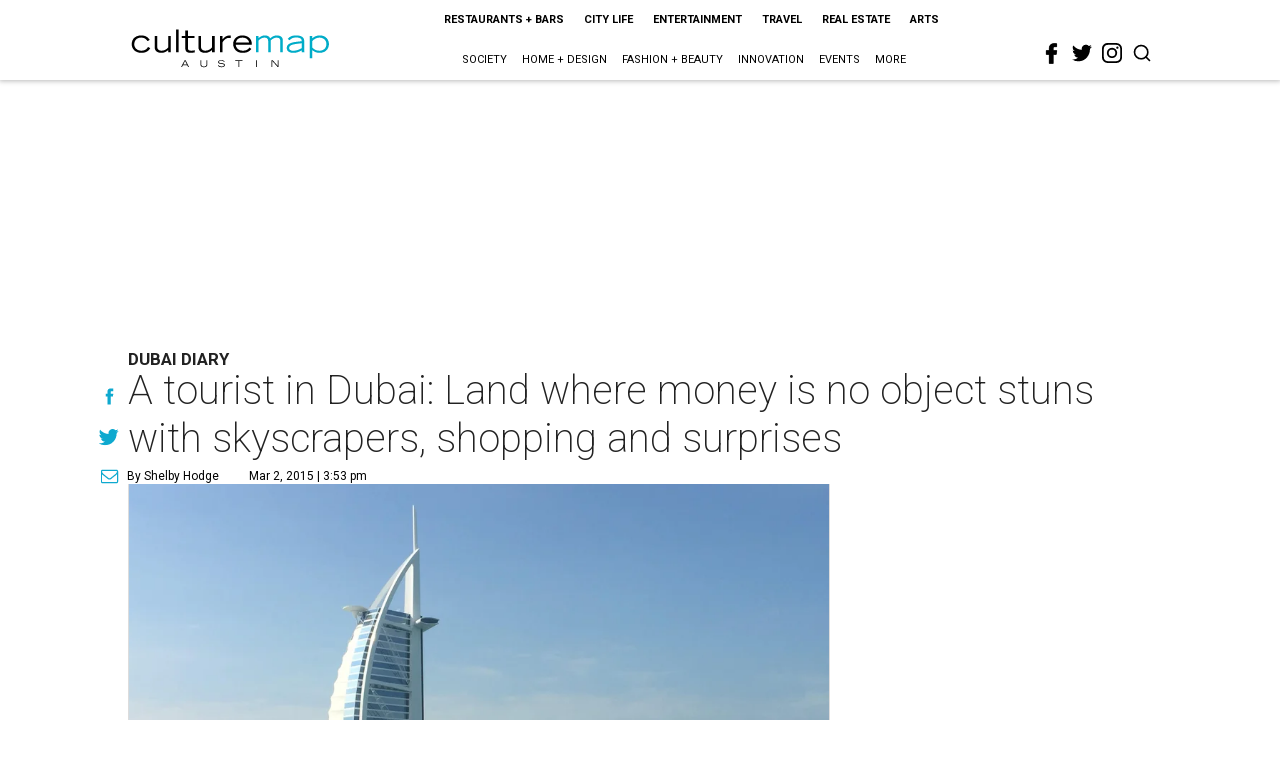

--- FILE ---
content_type: text/html; charset=utf-8
request_url: https://www.google.com/recaptcha/api2/aframe
body_size: 269
content:
<!DOCTYPE HTML><html><head><meta http-equiv="content-type" content="text/html; charset=UTF-8"></head><body><script nonce="anxGfXqvOZ9mO6RHeyvj8w">/** Anti-fraud and anti-abuse applications only. See google.com/recaptcha */ try{var clients={'sodar':'https://pagead2.googlesyndication.com/pagead/sodar?'};window.addEventListener("message",function(a){try{if(a.source===window.parent){var b=JSON.parse(a.data);var c=clients[b['id']];if(c){var d=document.createElement('img');d.src=c+b['params']+'&rc='+(localStorage.getItem("rc::a")?sessionStorage.getItem("rc::b"):"");window.document.body.appendChild(d);sessionStorage.setItem("rc::e",parseInt(sessionStorage.getItem("rc::e")||0)+1);localStorage.setItem("rc::h",'1769114670321');}}}catch(b){}});window.parent.postMessage("_grecaptcha_ready", "*");}catch(b){}</script></body></html>